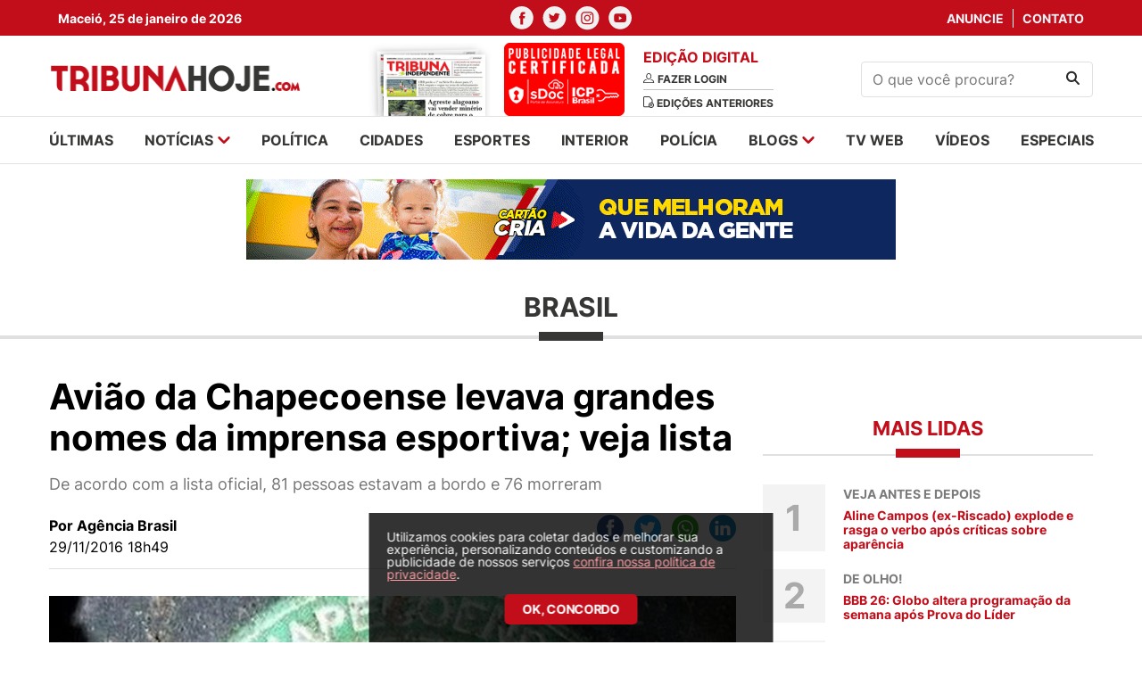

--- FILE ---
content_type: text/html; charset=UTF-8
request_url: https://tribunahoje.com/noticias/brasil/2016/11/29/23610-aviao-da-chapecoense-levava-grandes-nomes-da-imprensa-esportiva-veja-lista
body_size: 10729
content:
<html>
<head>
    <meta charset="utf-8">
    <meta http-equiv="x-ua-compatible" content="ie=edge">
    <meta http-equiv="Content-Type" content="text/html;charset=UTF-8">
    <meta name="viewport" content="width=device-width, initial-scale=1, shrink-to-fit=no">

    <meta name="twitter:widgets:csp" content="on">
    <meta name="twitter:card" content="summary_large_image">
    <meta name="twitter:site" content="@TribunaHojePR">

        <title>Avião da Chapecoense levava grandes nomes da imprensa esportiva; veja lista - TribunaHoje.com</title>
    
        <meta name="description" content="De acordo com a lista oficial, 81 pessoas estavam a bordo e 76 morreram">
            <meta name="keywords" content="notícias, news, alagoas, arapiraca, maceió, palmeira dos Índios, santana do ipanema, sertão, policia, cinema, redação, jornalismo, esportes, futebol, campeonato alagoano, csa, crb, asa, justiça, saúde, zona da mata" />
            <meta name="title" content="Avião da Chapecoense levava grandes nomes da imprensa esportiva; veja lista - Tribunahoje.com">
    
        <meta property="og:title" content="Avião da Chapecoense levava grandes nomes da imprensa esportiva; veja lista">
    <meta name="twitter:title" content="Avião da Chapecoense levava grandes nomes da imprensa esportiva; veja lista">
        <meta name="robots" content="index, follow">
    <meta name="author" content="2i9 NEGÓCIOS DIGITAIS - http://www.2i9.com.br" />

        <meta property="og:description" content="De acordo com a lista oficial, 81 pessoas estavam a bordo e 76 morreram" />
    <meta name="twitter:description" content="De acordo com a lista oficial, 81 pessoas estavam a bordo e 76 morreram" />
    
            <meta property="og:url" content="https://tribunahoje.com/noticias/brasil/2016/11/29/23610-aviao-da-chapecoense-levava-grandes-nomes-da-imprensa-esportiva-veja-lista" />

    
        <meta property="og:image" content="https://img.tribunahoje.com/9MdJ2NmvXMwS4YpPxXAU4S2XJlQ=/300x300/smart/s3.tribunahoje.com/uploads/imagens/aviao-da-chapecoense-levava-grandes-nomes-da-imprensa-esportiva-veja-lista.jpg">
    <meta name="twitter:image" content="https://img.tribunahoje.com/9MdJ2NmvXMwS4YpPxXAU4S2XJlQ=/300x300/smart/s3.tribunahoje.com/uploads/imagens/aviao-da-chapecoense-levava-grandes-nomes-da-imprensa-esportiva-veja-lista.jpg">
        <meta property="og:image:width" content="300">
    <meta property="og:image:height" content="300">
    <meta property="og:locale" content="pt_BR" />
    <meta property="og:type" content="website" />
    <meta property="og:site_name" content="Tribuna Hoje">


    <link rel="apple-touch-icon" sizes="57x57" href="/images/apple-icon-57x57.png">
    <link rel="apple-touch-icon" sizes="60x60" href="/images/apple-icon-60x60.png">
    <link rel="apple-touch-icon" sizes="72x72" href="/images/apple-icon-72x72.png">
    <link rel="apple-touch-icon" sizes="76x76" href="/images/apple-icon-76x76.png">
    <link rel="apple-touch-icon" sizes="114x114" href="/images/apple-icon-114x114.png">
    <link rel="apple-touch-icon" sizes="120x120" href="/images/apple-icon-120x120.png">
    <link rel="apple-touch-icon" sizes="144x144" href="/images/apple-icon-144x144.png">
    <link rel="apple-touch-icon" sizes="152x152" href="/images/apple-icon-152x152.png">
    <link rel="apple-touch-icon" sizes="180x180" href="/images/apple-icon-180x180.png">
    <link rel="icon" type="image/png" sizes="192x192"  href="/images/android-icon-192x192.png">
    <link rel="icon" type="image/png" sizes="32x32" href="/images/favicon-32x32.png">
    <link rel="icon" type="image/png" sizes="96x96" href="/images/favicon-96x96.png">
    <link rel="icon" type="image/png" sizes="16x16" href="/images/favicon-16x16.png">
    <link rel="manifest" href="/images/manifest.json">
    <meta name="msapplication-TileColor" content="#ffffff">
    <meta name="msapplication-TileImage" content="/images/ms-icon-144x144.png">
    <meta name="theme-color" content="#ffffff">

    
    
    <script type="text/javascript" >
        window.ga=window.ga||function(){(ga.q=ga.q||[]).push(arguments)};ga.l=+new Date;
        ga('create', 'UA-19103997-32', { 'cookieDomain': 'tribunahoje.com' } );
        // Plugins

        ga('send', 'pageview');
    </script>
	<script async src="https://www.google-analytics.com/analytics.js"></script>

    <link href="/assets/css/style.css?v=0.0.12" rel="stylesheet" type="text/css" />
    <script src="https://code.jquery.com/jquery-3.6.0.slim.min.js"
            integrity="sha256-u7e5khyithlIdTpu22PHhENmPcRdFiHRjhAuHcs05RI=" crossorigin="anonymous"></script>
    <link href="//s3.tribunahoje.com/assets/js/libs/dflip/css/dflip.css" rel="stylesheet" type="text/css">
    <link href="//s3.tribunahoje.com/assets/js/libs/dflip/css/themify-icons.css" rel="stylesheet" type="text/css">
    <script src="//s3.tribunahoje.com/assets/js/app.js?v=0.0.1"></script>
    <script src="//s3.tribunahoje.com/assets/js/libs/jquery.mask.min.js"></script>
    <script type="text/javascript">
        const popupCenter = (url, title, w, h) => {
            // Fixes dual-screen position                             Most browsers      Firefox
            const dualScreenLeft = window.screenLeft !== undefined ? window.screenLeft : window.screenX;
            const dualScreenTop = window.screenTop !== undefined ? window.screenTop : window.screenY;

            const width = window.innerWidth ? window.innerWidth : document.documentElement.clientWidth ? document.documentElement.clientWidth : screen.width;
            const height = window.innerHeight ? window.innerHeight : document.documentElement.clientHeight ? document.documentElement.clientHeight : screen.height;

            const systemZoom = width / window.screen.availWidth;
            const left = (width - w) / 2 / systemZoom + dualScreenLeft
            const top = (height - h) / 2 / systemZoom + dualScreenTop
            const newWindow = window.open(url, title,
                `
                                            scrollbars=yes,
                                            width=${w / systemZoom},
                                            height=${h / systemZoom},
                                            top=${top},
                                            left=${left}
                                            `
            )

            if (window.focus) newWindow.focus();
        }
    </script>
    

    <!-- Taboola -->
    <script type="text/javascript">
        window._taboola = window._taboola || [];
        _taboola.push({article:'auto'});
        !function (e, f, u, i) {
            if (!document.getElementById(i)){
            e.async = 1;
            e.src = u;
            e.id = i;
            f.parentNode.insertBefore(e, f);
            }
        }(document.createElement('script'),
        document.getElementsByTagName('script')[0],
        '//cdn.taboola.com/libtrc/tribunahoje-publisher/loader.js',
        'tb_loader_script');
        if(window.performance && typeof window.performance.mark == 'function')
            {window.performance.mark('tbl_ic');}
    </script>
</head>
<body>
<div id="fb-root"></div>
<script>(
    function(d, s, id) {
        var js, fjs = d.getElementsByTagName(s)[0];
        if (d.getElementById(id)) return;
        js = d.createElement(s); js.id = id;
        js.src = "//connect.facebook.net/pt_BR/sdk.js#xfbml=1&version=v2.9&appId=944800728907632";
        fjs.parentNode.insertBefore(js, fjs);
    }(document, 'script', 'facebook-jssdk'));
</script>
<header class="header">
    <div class="social-nav">
        <div class="container">
            <div class="row">
                <div class="col-4 --menu-mobile">
                    <div class="temperature">
                        <span>Maceió, 25 de janeiro de 2026</span>
                    </div>
                </div>
                <div class="col-12 col-md-4">
                    <ul class="nav-social">
                        <li>
                            <a href="https://www.facebook.com/Tribuna-Hoje-101512302446733/" target="_blank"><img
                                    src="//s3.tribunahoje.com/assets/images/facebook.svg" alt="Facebook"></a>
                        </li>
                        <li>
                            <a href="https://twitter.com/tribuna_hoje" target="_blank"><img
                                    src="//s3.tribunahoje.com/assets/images/twitter.svg" alt="twitter"></a>
                        </li>
                        <li>
                            <a href="https://www.instagram.com/tribunahoje_/" target="_blank"><img
                                    src="//s3.tribunahoje.com/assets/images/instagram.svg" alt="instagram"></a>
                        </li>
                        <li>
                            <a href="https://www.youtube.com/user/Portaltribuna" target="_blank"><img
                                    src="//s3.tribunahoje.com/assets/images/youtube.svg" alt="youtube"></a>
                        </li>
                    </ul>
                </div>
                <div class="col-4 --menu-mobile">
                    <ul class="nav-links">
                        <li>
                            <a href="https://tribunahoje.com/fale-conosco?assunto=Anuncie">Anuncie</a>
                        </li>
                        <li>
                            <a href="https://tribunahoje.com/fale-conosco?assunto=Contato">Contato</a>
                        </li>
                    </ul>
                </div>
            </div>
        </div>
    </div>
    <div class="container info-header">
        <div class="row align-items-center">

            <div class="col-6 col-sm-6 col-md-3 --menu-mobile">
                <a class="header-logo" href="https://tribunahoje.com">
                    <img src="//s3.tribunahoje.com/assets/images/tribuna-hoje-logo.png" alt="Tribuna hoje">
                </a>
            </div>

            <div class="col-12 col-sm-12 col-md-6">
                <div class="newspaper-edition">
                    <div class="newspaper">
                        <a href="https://tribunahoje.com/tribuna-independente"><img
                                src="//s3.tribunahoje.com/assets/images/jornal1.png"
                                alt=""></a>
                        <a href="https://tribunahoje.com/tribuna-independente"><img
                                src="/images/tag_certificado.png"
                                alt=""></a>
                    </div>
                    <div class="edition">
                        <h1>Edição digital</h1>
                                                    <a href="https://tribunahoje.com/tribuna-independente">
                                <img src="//s3.tribunahoje.com/assets/images/user.svg" alt="">
                                <span>Fazer login</span>
                            </a>
                                                <a href="https://tribunahoje.com/tribuna-independente">
                            <img src="//s3.tribunahoje.com/assets/images/edition.svg" alt="">
                            <span>Edições anteriores</span>
                        </a>
                    </div>
                </div>
            </div>

            <div class="col-12 col-sm-12 hide-desktop">
                <div class="menu-mobile">
                    <a href="javascript:;" class="menu-button"><img
                            src="//s3.tribunahoje.com/assets/images/menu.png" alt=""></a>
                    <a href="https://tribunahoje.com" class="logo-menu-mobile"><img
                            src="//s3.tribunahoje.com/assets/images/tribuna-hoje-logo.png" alt=""></a>
                    <button class="search-button"><img src="//s3.tribunahoje.com/assets/images/search.svg"
                                                        alt="Procurar"></button>
                    <form action="https://tribunahoje.com/forms/pesquisar" class="search-form-header">
                        <input type="hidden" name="_token" value="SmJXj1WDgJjt6DvnWJe6z3vYsAlYWxEXYAA7vJd4">                        <input type="text" placeholder="O que você procura?" name="q">
                    </form>
                </div>
            </div>

            <div class="col-6 col-sm-6 col-md-3 --menu-mobile">
                <form class="search-form" action="https://tribunahoje.com/forms/pesquisar">
                    <input type="hidden" name="_token" value="SmJXj1WDgJjt6DvnWJe6z3vYsAlYWxEXYAA7vJd4">                    <input type="text" name="q" placeholder="O que você procura?">
                    <button type="submit"><img src="//s3.tribunahoje.com/assets/images/search.svg" alt="Procurar">
                    </button>
                </form>
            </div>

            <div class="col-6 col-sm-6 col-md-6 hide-desktop --menu-mobile">
                <button class="hamburger --open hamburger--squeeze" type="button">
              <span class="hamburger-box">
                <span class="hamburger-inner"></span>
              </span>
                </button>
            </div>

        </div>
    </div>
    <!-- Google tag (gtag.js) -->
    <script async src="https://www.googletagmanager.com/gtag/js?id=G-742Q80NWF3"></script>
    <script>
        window.dataLayer = window.dataLayer || [];
        function gtag(){dataLayer.push(arguments);}
        gtag('js', new Date());

        gtag('config', 'G-742Q80NWF3');
    </script>
</header>

<nav class="menu --menu-mobile">
    <div class="container">
        <div class="row">
            <div class="col-12 col-sm-12">
                <ul class="menu-list">
                    <li><a href="https://tribunahoje.com/ultimas">últimas</a></li>
                    <li class="has-submenu">
                        <a href="javascript:;">notícias
                            <img src="//s3.tribunahoje.com/assets/images/arrow-down.svg" alt=""></a>
                        <ul class="submenu">
                                                            <li>
                                    <a href="https://tribunahoje.com/noticias/brasil">Brasil</a>
                                </li>
                                                            <li>
                                    <a href="https://tribunahoje.com/noticias/ciencia-e-tecnologia">Ciência e Tecnologia</a>
                                </li>
                                                            <li>
                                    <a href="https://tribunahoje.com/noticias/cooperativas">Cooperativas</a>
                                </li>
                                                            <li>
                                    <a href="https://tribunahoje.com/noticias/economia">Economia</a>
                                </li>
                                                            <li>
                                    <a href="https://tribunahoje.com/noticias/educacao">Educação</a>
                                </li>
                                                            <li>
                                    <a href="https://tribunahoje.com/noticias/entretenimento">Entretenimento</a>
                                </li>
                                                            <li>
                                    <a href="https://tribunahoje.com/noticias/interior">Interior</a>
                                </li>
                                                            <li>
                                    <a href="https://tribunahoje.com/noticias/mundo">Mundo</a>
                                </li>
                                                            <li>
                                    <a href="https://tribunahoje.com/noticias/roteiro-cultural">Roteiro cultural</a>
                                </li>
                                                            <li>
                                    <a href="https://tribunahoje.com/noticias/saude">Saúde</a>
                                </li>
                                                            <li>
                                    <a href="https://tribunahoje.com/noticias/turismo">Turismo</a>
                                </li>
                                                    </ul>
                    </li>
                    <li><a href="/noticias/politica">política</a></li>
                    <li><a href="/noticias/cidades">cidades</a></li>
                    <li><a href="/noticias/esportes">esportes</a></li>
                    <li><a href="/noticias/interior">interior</a></li>
                    <li><a href="/noticias/policia">polícia</a></li>
                    <li class="has-submenu">
                        <a href="https://tribunahoje.com/blogs">blogs <img
                                src="//s3.tribunahoje.com/assets/images/arrow-down.svg"
                                alt=""></a>
                        <ul class="submenu">
                                                            <li><a href="https://tribunahoje.com/blogs/zenita-almeida">Zenita Almeida</a></li>
                                                            <li><a href="https://tribunahoje.com/blogs/t-claudio-bulgarelli">T+ Claudio Bulgarelli</a></li>
                                                            <li><a href="https://tribunahoje.com/blogs/sergio-toledo">Sérgio Toledo</a></li>
                                                            <li><a href="https://tribunahoje.com/blogs/roberto-baia">Roberto Baia</a></li>
                                                            <li><a href="https://tribunahoje.com/blogs/petrucia-camelo">Petrucia Camelo</a></li>
                                                            <li><a href="https://tribunahoje.com/blogs/o-direito-no-cotidiano">O Direito no Cotidiano</a></li>
                                                            <li><a href="https://tribunahoje.com/blogs/enio-lins">Enio Lins</a></li>
                                                            <li><a href="https://tribunahoje.com/blogs/eduardo-cardeal">Eduardo Cardeal</a></li>
                                                            <li><a href="https://tribunahoje.com/blogs/edmilson-teixeira">Edmilson Teixeira</a></li>
                                                            <li><a href="https://tribunahoje.com/blogs/coluna-esplanada">Coluna Esplanada</a></li>
                                                            <li><a href="https://tribunahoje.com/blogs/bartpapo-com-geraldo-camara">Bartpapo com Geraldo Câmara</a></li>
                                                            <li><a href="https://tribunahoje.com/blogs/alisson-barreto">Alisson Barreto</a></li>
                                                    </ul>
                    </li>
                    <li><a href="https://tribunahoje.com/tvweb">tv web</a></li>
                    <li><a href="https://tribunahoje.com/videos">vídeos</a></li>
                    <li><a href="/especiais">especiais</a></li>
                </ul>
            </div>
        </div>
    </div>
</nav>

<div class="global">


<img width="1" height="1" src="https://tribunahoje.com/track/NoticiaTexto-23610" />

<main class="main-content">


    <div class="ads --home-top">
        <div class="container">
            <div class="row">

                <style>

                    .banner-top-mobile {
                        display: none !important;
                    }

                    @media  screen and (max-width: 600px) {
                        .banner-top-mobile {
                            display: block !important;
                        }
                    }
                </style>
                <div class="col-12 col-sm-12 banner-top-mobile mb-3">
                    <script async src="https://pagead2.googlesyndication.com/pagead/js/adsbygoogle.js?client=ca-pub-2961785384592097"
                        crossorigin="anonymous"></script>
                    <ins class="adsbygoogle"
                        style="display:block"
                        data-ad-format="fluid"
                        data-ad-layout-key="-h9-a-m-9e+o0"
                        data-ad-client="ca-pub-2961785384592097"
                        data-ad-slot="6533504165"></ins>
                    <script>
                        (adsbygoogle = window.adsbygoogle || []).push({});
                    </script>
                </div>

                <div class="col-12 col-sm-12">

                    <div class="banner-big">
    <script type="text/javascript">$.get("/contador/1106", {}, function(a) {});</script><a target="_blank" href="/publicidade/1106" ><img src="//s3.tribunahoje.com/uploads/publicidade/1106/ebanner-ale-parceria-728x90px.gif" alt=""  /></a>
</div>

                </div>
            </div>
        </div>
    </div>

    <section class="news-intern-list">
        <div class="container">
            <div class="row">

                <div class="col-12 col-sm-12">
                    <h1 class="news-card__title">Brasil</h1>
                </div>

                <div class="col-12 col-sm-12">

                    <div class="left-side">
                        <header class="news-header">
                            <h1 class="news-header__title">Avião da Chapecoense levava grandes nomes da imprensa esportiva; veja lista</h1>
                            <p class="news-header__excerpt">De acordo com a lista oficial, 81 pessoas estavam a bordo e 76 morreram</p>

                            <div class="info">
                                <div class="info__content">
                                                                            <span class="info__author">Por Agência Brasil</span>
                                                                        <span class="info__time">29/11/2016 18h49</span>
                                </div>

                                <div class="header__social --share">
                                    <div class="ssk-group ssk-sm" data-url="https://tribunahoje.com/noticias/brasil/2016/11/29/23610-aviao-da-chapecoense-levava-grandes-nomes-da-imprensa-esportiva-veja-lista"
                                         data-text="Avião da Chapecoense levava grandes nomes da imprensa esportiva; veja lista" data-twitter-via="user">
                                        <a href="javascript:;"
                                           onclick="popupCenter('https://www.facebook.com/share.php?u=https://tribunahoje.com/noticias/brasil/2016/11/29/23610-aviao-da-chapecoense-levava-grandes-nomes-da-imprensa-esportiva-veja-lista', 'Publicar no facebook', 600, 350);"
                                           class="ssk ssk-facebook ssk-round"></a>
                                        <a href="javascript:;"
                                           onclick="popupCenter('https://twitter.com/intent/tweet?url=https://tribunahoje.com/noticias/brasil/2016/11/29/23610-aviao-da-chapecoense-levava-grandes-nomes-da-imprensa-esportiva-veja-lista&text=Tribuna Hoje - Avião da Chapecoense levava grandes nomes da imprensa esportiva; veja lista', 'Twitter', 600, 350);"
                                           class="ssk ssk-twitter ssk-round"></a>
                                        <a href="whatsapp://send?text=https://tribunahoje.com/noticias/brasil/2016/11/29/23610-aviao-da-chapecoense-levava-grandes-nomes-da-imprensa-esportiva-veja-lista"
                                           class="ssk ssk-whatsapp ssk-round"></a>
                                        <a href="javascript:;"
                                           onclick="popupCenter('https://www.linkedin.com/shareArticle?mini=true&url=https://tribunahoje.com/noticias/brasil/2016/11/29/23610-aviao-da-chapecoense-levava-grandes-nomes-da-imprensa-esportiva-veja-lista&title=Tribuna Hoje - Avião da Chapecoense levava grandes nomes da imprensa esportiva; veja lista', 'LinkedIn', 600, 350);"
                                           class="ssk ssk-linkedin ssk-round"></a>
                                    </div>
                                </div>
                            </div>

                                                                                            <figure>
                                    <picture>
                                        <source media="(max-width: 575px)"
                                                srcset="//img.tribunahoje.com/mNkwY8dHOj3KDyxh2caUCHuXMwQ=/525x325/smart/s3.tribunahoje.com/uploads/imagens/aviao-da-chapecoense-levava-grandes-nomes-da-imprensa-esportiva-veja-lista.jpg">
                                        <source media="(min-width: 576px) and (max-width: 767px)"
                                                srcset="//img.tribunahoje.com/ocUO0lhgOyy_H6SuVBEtwL1oXq0=/490x303/smart/s3.tribunahoje.com/uploads/imagens/aviao-da-chapecoense-levava-grandes-nomes-da-imprensa-esportiva-veja-lista.jpg">
                                        <source media="(min-width: 768px) and (max-width: 991px)"
                                                srcset="//img.tribunahoje.com/D_p-Hgc97bA9Kl2Qeq8IyPJ1qWI=/690x427/smart/s3.tribunahoje.com/uploads/imagens/aviao-da-chapecoense-levava-grandes-nomes-da-imprensa-esportiva-veja-lista.jpg">
                                        <source media="(min-width: 992px) and (max-width: 1023px)"
                                                srcset="//img.tribunahoje.com/MPZddgtXrZ4S23I40vVMZyE_wTE=/930x576/smart/s3.tribunahoje.com/uploads/imagens/aviao-da-chapecoense-levava-grandes-nomes-da-imprensa-esportiva-veja-lista.jpg">
                                        <source media="(min-width: 1024px) and (max-width: 1199px)"
                                                srcset="//img.tribunahoje.com/TRWPCxn3gT0EvDzZNBfaS9Rd0ms=/600x362/smart/s3.tribunahoje.com/uploads/imagens/aviao-da-chapecoense-levava-grandes-nomes-da-imprensa-esportiva-veja-lista.jpg">
                                        <img src="//img.tribunahoje.com/nfWwWFNGI0j2sm04my-25DmvJS0=/840x520/smart/s3.tribunahoje.com/uploads/imagens/aviao-da-chapecoense-levava-grandes-nomes-da-imprensa-esportiva-veja-lista.jpg"
                                             alt="Avião da Chapecoense levava grandes nomes da imprensa esportiva; veja lista">
                                    </picture>
                                                                            <figcaption>Reprodução - Foto: Assessoria</figcaption>
                                                                    </figure>
                                                    </header>



                        <section class="news-content --content block-internal">
                            <p>O avi&atilde;o que levava a equipe da Chapecoense para disputar uma partida em Medell&iacute;n, na Col&ocirc;mbia, tamb&eacute;m transportava 21 profissionais de imprensa que fariam a transmiss&atilde;o e cobertura do evento. Os jornalistas eram da  TV Globo, da Fox Sports, da RBS, do site Globoesporte.com e de r&aacute;dios de  Santa Catarina. De acordo com comunicado da Aeron&aacute;utica Civil da  Col&ocirc;mbia (Aerocivil), entre esses profissionais, apenas o jornalista  Rafael Hensel, R&aacute;dio Oeste Capital, de Chapec&oacute;, foi resgatado com vida e  encaminhado ao hospital de La Ceja.</p>
<p>De acordo com a lista  oficial, 81 pessoas estavam a bordo e 76 morreram, segundo as  autoridades colombianas. A Chapecoense disputaria em Medell&iacute;n a primeira  final da Copa Sul-Americana, contra o Atl&eacute;tico Nacional, amanh&atilde; (30) &agrave;  noite. O segundo jogo seria em Curitiba.</p>
<p>No voo, estavam importantes nomes da cobertura esportiva brasileira.  Entre as v&iacute;timas, est&aacute; o rep&oacute;rter da TV Globo Guilherme Marques, que  tamb&eacute;m trabalhou na TV Brasil e foi estagi&aacute;rio do  Globoesporte.com. Guilherme cobria principalmente os clubes do Rio. Na  Rio 2016, foi destacado para cobrir as partidas do v&ocirc;lei de praia.</p>
<p>Tamb&eacute;m  estava no voo o narrador da Fox Sports e gerente da r&aacute;dio CBN Grandes  Lagos Deva Pascovicci. O locutor passou por ve&iacute;culos como a TV Manchete  de S&atilde;o Paulo, onde narrava jogos de basquetebol e futebol e pelo canal  SporTV, onde atuou at&eacute; o final do ano de 2004. Em 2005 foi contratado  pela Rede CBN, onde foi narrador at&eacute; 2015.</p>
<p>O comentarista da Fox  Sports Paulo Julio Clement, jornalista h&aacute; 25 anos, j&aacute; passou pelo  Sistema Globo de R&aacute;dio, como diretor de esportes, e pelos principais  jornais do Rio de Janeiro, como O Globo, como rep&oacute;rter, e Jornal do Brasil, onde foi editor de Esportes. Tamb&eacute;m trabalhou no Marca Brasil, como editor.</p>
<p>Tamb&eacute;m  da Fox Sports, o comentarista Mario Sergio Pontes de Paiva, ex-jogador e  ex-treinador, defendeu a sele&ccedil;&atilde;o brasileira e atuou no Flamengo,  Vit&oacute;ria, Fluminense, Botafogo, Internacional, S&atilde;o Paulo, Palmeiras,  Gr&ecirc;mio, Ponte Preta, entre outros. Como jogador, ganhou o apelido de  Vesgo pelo fato de olhar para um lado e dar o passe pelo outro, um  jogador reconhecido por grande habilidade e criatividade.</p>
<p>Outro passageiro do voo, o rep&oacute;rter Victorino Chermont da Fox Sports passou tamb&eacute;m pela R&aacute;dio Globo e SporTV at&eacute; 2012.</p>
<p>Manifesta&ccedil;&otilde;es&nbsp;</p>
<p>A  Associa&ccedil;&atilde;o Brasileira de Emissoras de R&aacute;dio e Televis&atilde;o (Abert), a  Associa&ccedil;&atilde;o Nacional de Editores de Revistas (Aner) e a Associa&ccedil;&atilde;o  Nacional de Jornais (ANJ) divulgaram nota de pesar pela trag&eacute;dia.</p>
<p>A  Federa&ccedil;&atilde;o Nacional das Empresas de R&aacute;dio e Televis&atilde;o (Fenaert) tamb&eacute;m  divulgou nota de pesar manifestando solidariedade &agrave;s fam&iacute;lias e amigos  das v&iacute;timas e lamentando a enorme perda para o futebol e a imprensa  nacional.</p>
<p>Em comunicado, a FOX Sports Latin America expressa &ldquo;o  mais profundo pesar&rdquo; pelo acidente a&eacute;reo ocorrido hoje. &ldquo;Em meio a uma  profunda tristeza e consterna&ccedil;&atilde;o pelo ocorrido, estamos atentos a todas  as informa&ccedil;&otilde;es que surgem minuto a minuto, o [canal] FOX Sports se  solidariza e acompanha as fam&iacute;lias dos nossos profissionais e colegas do  FOX Sports Brasil, dos jogadores do clube Chapecoense e daqueles que  perderam suas vidas nesta trag&eacute;dia para a comunidade do futebol  latino-americano&rdquo;, diz o canal. A TV Globo tamb&eacute;m manifestou  solidariedade aos parentes das v&iacute;timas do acidente a&eacute;reo.</p>
<p>A  Federa&ccedil;&atilde;o Nacional dos Jornalistas (Fenaj), o Sindicato dos Jornalistas  Profissionais no Munic&iacute;pio do Rio de Janeiro, o Sindicato dos  Jornalistas Profissionais no Estado de S&atilde;o Paulo, o Sindicato dos  Jornalistas Profissionais no Estado do Rio Grande do Sul e o Sindicato  dos Jornalistas Profissionais no Estado de Santa Catarina tamb&eacute;m  informaram lamentar profundamente o acidente a&eacute;reo e a morte de mais de  70 pessoas, entre elas os 21 jornalistas.&nbsp;</p>
<p>Veja a lista dos profissionais de imprensa que estavam no voo:</p>
<p>Victorino Chermont (Fox Sports) Rodrigo Gon&ccedil;alves (Fox Sports) Devair Paschoalon (Fox Sports) Lilacio J&uacute;nior (Fox Sports) Paulo Clement Mario Sergio Paiva Guilherme Marques (TV Globo) Ari J&uacute;nior (TV Globo) Guilherme Laars (TV Globo) Giovane Klein (RBS) Bruno Silva (RBS) Djalma Neto (RBS) Andr&eacute; Podiacki (RBS) Laion Espindula (Globoesporte.com) Rafael Henzel Renan Agnolin Fernando Schardong Edson Ebeliny Gelson Galiotto Douglas Dorneles Jacir Biavatti</p>


                            
                            
                            
                            
                            
                            <div style="margin: 40px 0; border-bottom: 1px solid #E0E0E0;" ></div>
                            <!-- Taboola -->
                            <div id="taboola-below-article-thumbnails"></div>
                            <script type="text/javascript">
                                window._taboola = window._taboola || [];
                                _taboola.push({
                                    mode: 'alternating-thumbnails-a',
                                    container: 'taboola-below-article-thumbnails',
                                    placement: 'Below Article Thumbnails',
                                    target_type: 'mix'
                                });
                            </script>
                            <div class="clever-core-ads"></div>
                        </section>
                    </div>

                    <div class="right-side --blogs">

    <div class="right-side-box right-side__banner">
	<!-- <img class="news-block__img" src="//s3.tribunahoje.com/assets/images/banner-300.png" alt="News title"> -->
</div>


    <div class="right-side-box section-column --side">
    <h1 class="section__title">Mais lidas</h1>

    <ul class="section__list --no-border">
                <li>
            <a href="https://tribunahoje.com/noticias/entretenimento/2026/01/22/176347-aline-campos-ex-riscado-explode-e-rasga-o-verbo-apos-criticas-sobre-aparencia" class="news-block --counter">
                <div class="counter">1</div>
                <div class="news-block__content">
                    <span>Veja antes e depois</span>
                    <h1 class="news-block__title">Aline Campos (ex-Riscado) explode e rasga o verbo após críticas sobre aparência</h1>
                </div>
            </a>
        </li>
                <li>
            <a href="https://tribunahoje.com/noticias/entretenimento/2026/01/22/176344-bbb-26-globo-altera-programacao-da-semana-apos-prova-do-lider" class="news-block --counter">
                <div class="counter">2</div>
                <div class="news-block__content">
                    <span>De olho!</span>
                    <h1 class="news-block__title">BBB 26: Globo altera programação da semana após Prova do Líder</h1>
                </div>
            </a>
        </li>
                <li>
            <a href="https://tribunahoje.com/noticias/economia/2026/01/21/176220-liquidacao-do-will-bank-o-que-acontece-com-quem-tem-conta-e-cdb" class="news-block --counter">
                <div class="counter">3</div>
                <div class="news-block__content">
                    <span>Sem funcionamento</span>
                    <h1 class="news-block__title">Liquidação do Will Bank: o que acontece com quem tem conta e CDB?</h1>
                </div>
            </a>
        </li>
                <li>
            <a href="https://tribunahoje.com/noticias/politica/2026/01/20/176093-extracao-de-areia-pode-provocar-tragedia" class="news-block --counter">
                <div class="counter">4</div>
                <div class="news-block__content">
                    <span>Para tamponar minas</span>
                    <h1 class="news-block__title">Extração de areia pode provocar tragédia</h1>
                </div>
            </a>
        </li>
                <li>
            <a href="https://tribunahoje.com/noticias/politica/2026/01/20/176092-lula-vai-entregar-residencias-em-maceio" class="news-block --counter">
                <div class="counter">5</div>
                <div class="news-block__content">
                    <span>Agenda</span>
                    <h1 class="news-block__title">Lula vai entregar residências em Maceió</h1>
                </div>
            </a>
        </li>
            </ul>
</div>

    <div class="right-side-box right-side__banner">
    <!-- <img class="news-block__img" src="//s3.tribunahoje.com/assets/images/banner-300.png" alt="News title"> -->
</div>

</div>


                </div>
            </div>
        </div>
    </section>
    <br><br><br>
    <div class="ads --middle">
        <div class="container">
            <div class="row">
                <div class="col-12 col-sm-12">

                    <div class="banner-big">
	<!-- <img src="//s3.tribunahoje.com/assets/images/banner-970.png" alt=""> -->
</div>

                </div>
            </div>
        </div>
    </div>


</main>

<footer class="footer">
    <div class="container">
        <div class="row">

            <div class="col-12 col-sm-12">
                <div class="logo-footer">
                    <a href="javascript:;"><img src="//s3.tribunahoje.com/assets/images/tribuna-footer-logo.png"
                                                alt="logo-footer"></a>
                </div>
            </div>

            <nav class="col-12 col-sm-12">
                <div class="footer-menu">
                    <ul class="menu-list">
                        <li><a href="https://tribunahoje.com/ultimas">últimas</a></li>
                        <li class="has-submenu">
                            <a href="javascript:;">notícias
                                <img src="//s3.tribunahoje.com/assets/images/arrow-down.svg" alt=""></a>
                            <ul>
                                                                    <li>
                                        <a href="https://tribunahoje.com/noticias/brasil">Brasil</a>
                                    </li>
                                                                    <li>
                                        <a href="https://tribunahoje.com/noticias/ciencia-e-tecnologia">Ciência e Tecnologia</a>
                                    </li>
                                                                    <li>
                                        <a href="https://tribunahoje.com/noticias/cooperativas">Cooperativas</a>
                                    </li>
                                                                    <li>
                                        <a href="https://tribunahoje.com/noticias/economia">Economia</a>
                                    </li>
                                                                    <li>
                                        <a href="https://tribunahoje.com/noticias/educacao">Educação</a>
                                    </li>
                                                                    <li>
                                        <a href="https://tribunahoje.com/noticias/entretenimento">Entretenimento</a>
                                    </li>
                                                                    <li>
                                        <a href="https://tribunahoje.com/noticias/interior">Interior</a>
                                    </li>
                                                                    <li>
                                        <a href="https://tribunahoje.com/noticias/mundo">Mundo</a>
                                    </li>
                                                                    <li>
                                        <a href="https://tribunahoje.com/noticias/roteiro-cultural">Roteiro cultural</a>
                                    </li>
                                                                    <li>
                                        <a href="https://tribunahoje.com/noticias/saude">Saúde</a>
                                    </li>
                                                                    <li>
                                        <a href="https://tribunahoje.com/noticias/turismo">Turismo</a>
                                    </li>
                                                            </ul>
                        </li>
                        <li><a href="/noticias/politica">política</a></li>
                        <li><a href="/noticias/cidades">cidades</a></li>
                        <li><a href="/noticias/esportes">esportes</a></li>
                        <li><a href="/noticias/interior">interior</a></li>
                        <li><a href="/noticias/policia">polícia</a></li>
                        <li class="has-submenu">
                            <a href="https://tribunahoje.com/blogs">blogs <img
                                    src="//s3.tribunahoje.com/assets/images/arrow-down.svg"
                                    alt=""></a>
                            <ul>
                                                                    <li><a href="https://tribunahoje.com/blogs/zenita-almeida">Zenita Almeida</a></li>
                                                                    <li><a href="https://tribunahoje.com/blogs/t-claudio-bulgarelli">T+ Claudio Bulgarelli</a></li>
                                                                    <li><a href="https://tribunahoje.com/blogs/sergio-toledo">Sérgio Toledo</a></li>
                                                                    <li><a href="https://tribunahoje.com/blogs/roberto-baia">Roberto Baia</a></li>
                                                                    <li><a href="https://tribunahoje.com/blogs/petrucia-camelo">Petrucia Camelo</a></li>
                                                                    <li><a href="https://tribunahoje.com/blogs/o-direito-no-cotidiano">O Direito no Cotidiano</a></li>
                                                                    <li><a href="https://tribunahoje.com/blogs/enio-lins">Enio Lins</a></li>
                                                                    <li><a href="https://tribunahoje.com/blogs/eduardo-cardeal">Eduardo Cardeal</a></li>
                                                                    <li><a href="https://tribunahoje.com/blogs/edmilson-teixeira">Edmilson Teixeira</a></li>
                                                                    <li><a href="https://tribunahoje.com/blogs/coluna-esplanada">Coluna Esplanada</a></li>
                                                                    <li><a href="https://tribunahoje.com/blogs/bartpapo-com-geraldo-camara">Bartpapo com Geraldo Câmara</a></li>
                                                                    <li><a href="https://tribunahoje.com/blogs/alisson-barreto">Alisson Barreto</a></li>
                                                            </ul>
                        </li>
                        <li><a href="https://tribunahoje.com/tvweb">tv web</a></li>
                        <li><a href="https://tribunahoje.com/videos">vídeos</a></li>
                    </ul>
                </div>
            </nav>

            <div class="col-12 col-sm-12">
                <div class="footer-address">
                    <h1><a href="https://tribunahoje.com/expediente">EXPEDIENTE</a> <span style="color: #EB1422;">|</span> <a href="https://tribunahoje.com/politica-de-privacidade">POLÍTICA DE PRIVACIDADE</a></h1>
                    <h1>Empresarial Humberto Lobo</h1>
                    <p>Avenida Menino Marcelo, 9350 - Loja 28 - Térreo - Serraria - Maceió - AL - CEP: 57.046-000</p>

                    <h1>Comercial (82) 3316-5855</h1>
                    <p><a href="/cdn-cgi/l/email-protection" class="__cf_email__" data-cfemail="74171b191106171d15185a00061d16011a151d1a101104111a10111a0011341319151d185a171b19">[email&#160;protected]</a></p>

                    <h1>Redação</h1>
                    <p><a href="/cdn-cgi/l/email-protection" class="__cf_email__" data-cfemail="fa889f9e9b999b95ba8e8893988f949b9295909fd4999597">[email&#160;protected]</a></p>

                    <h1>Flávio Peixoto</h1>
                    <p>Coordenador Geral</p>

                    <ul class="footer-social">
                        <li>
                            <a href="https://www.facebook.com/Tribuna-Hoje-101512302446733/" target="_blank"><img
                                    src="//s3.tribunahoje.com/assets/images/facebook.svg" alt="Facebook"></a>
                        </li>
                        <li>
                            <a href="https://twitter.com/tribuna_hoje" target="_blank"><img
                                    src="//s3.tribunahoje.com/assets/images/twitter.svg" alt="twitter"></a>
                        </li>
                        <li>
                            <a href="https://www.instagram.com/tribunahoje_/" target="_blank"><img
                                    src="//s3.tribunahoje.com/assets/images/instagram.svg" alt="instagram"></a>
                        </li>
                        <li>
                            <a href="https://www.youtube.com/user/Portaltribuna" target="_blank"><img
                                    src="//s3.tribunahoje.com/assets/images/youtube.svg" alt="youtube"></a>
                        </li>
                    </ul>
                </div>

                <div class="footer-copyright">
                    <span></span>
                    <span>© 2026 | TRIBUNA HOJE | Todos os direitos reservados</span>
                    <a href="https://www.2i9.com.br/" target="_blank"><img
                            src="//s3.tribunahoje.com/assets/images/logo-2i9.svg" alt="logo-2i9.svg"></a>
                </div>
            </div>
        </div>
    </div>
    <div id="cookie-consent" class="cookie-consent" style="display: none;">
    <div class="cookie-consent__content">
        <p class="cookie-consent__text">
            Utilizamos cookies para coletar dados e melhorar sua experiência, personalizando conteúdos e customizando a publicidade de nossos serviços 
            <a href="/politica-de-privacidade" class="cookie-consent__link">confira nossa política de privacidade</a>.
        </p>
        <button id="cookie-accept" class="cookie-consent__button">
            OK, CONCORDO
        </button>
    </div>
</div>

<style>
.cookie-consent {
    position: fixed;
    bottom: 0;
    left: 50%;
    transform: translateX(-50%);
    width: 453px;
    height: 145px;
    background: rgba(0, 0, 0, 0.8);
    padding: 20px;
    box-sizing: border-box;
    z-index: 9999;
    display: flex;
    flex-direction: column;
    justify-content: space-between;
}

.cookie-consent__content {
    display: flex;
    flex-direction: column;
    height: 100%;
    justify-content: space-between;
    align-items: center;
}

.cookie-consent__text {
    font-weight: 400;
    font-size: 14px;
    line-height: 100%;
    color: #ffffff;
    margin: 0 0 15px 0;
    flex-grow: 1;
}

.cookie-consent__link {
    color: #FF9CA2;
    text-decoration: underline;
}

.cookie-consent__link:hover {
    color: #FF9CA2;
}

.cookie-consent__button {
    width: 149px;
    height: 36px;
    border-radius: 5px;
    background: #C20E1A;
    border: none;
    color: #ffffff;
    font-weight: 700;
    font-size: 14px;
    line-height: 100%;
    letter-spacing: -0.02em;
    cursor: pointer;
    transition: background-color 0.3s ease;
    align-self: center;
}

.cookie-consent__button:hover {
    background: #a30010;
}

.cookie-consent__button:active {
    background: #a30010;
}
</style>

<script data-cfasync="false" src="/cdn-cgi/scripts/5c5dd728/cloudflare-static/email-decode.min.js"></script><script>
document.addEventListener('DOMContentLoaded', function() {
    const cookieConsent = document.getElementById('cookie-consent');
    const acceptButton = document.getElementById('cookie-accept');
    
    // Verifica se o usuário já aceitou os cookies
    function hasAcceptedCookies() {
        return localStorage.getItem('cookie-consent-tribunahoje') === 'accepted';
    }
    
    // Salva a aceitação dos cookies
    function acceptCookies() {
        localStorage.setItem('cookie-consent-tribunahoje', 'accepted');
        hideCookieConsent();
    }
    
    // Esconde o widget de cookies
    function hideCookieConsent() {
        if (cookieConsent) {
            cookieConsent.style.display = 'none';
        }
    }
    
    // Mostra o widget de cookies
    function showCookieConsent() {
        if (cookieConsent) {
            cookieConsent.style.display = 'flex';
        }
    }
    
    // Verifica se deve mostrar o widget
    if (!hasAcceptedCookies()) {
        // Aguarda um pequeno delay para melhor experiência do usuário
        setTimeout(function() {
            showCookieConsent();
        }, 1000);
    }
    
    // Event listener para o botão de aceitar
    if (acceptButton) {
        acceptButton.addEventListener('click', function() {
            acceptCookies();
        });
    }
});
</script>
</footer>

<div class="menu-responsive">
    <div class="header-responsive">
        <a href="javascript:;" class="logo-menu-mobile --mobile"><img
                src="//s3.tribunahoje.com/assets/images/tribuna-hoje-logo.png" alt=""></a>
        <a href="javascript:;" class="close-menu"><img src="//s3.tribunahoje.com/assets/images/close.svg"
                                                       alt=""></a>
    </div>
    <ul class="menu-responsive__list">
        <li><a href="https://tribunahoje.com/ultimas">últimas</a></li>
        <li class="has-submenu">
            <a href="javascript:;">notícias <img src="//s3.tribunahoje.com/assets/images/arrow-down-white.svg"
                                                 alt=""></a>

            <ul class="submenu">
                                    <li>
                        <a href="https://tribunahoje.com/noticias/brasil">Brasil</a>
                    </li>
                                    <li>
                        <a href="https://tribunahoje.com/noticias/ciencia-e-tecnologia">Ciência e Tecnologia</a>
                    </li>
                                    <li>
                        <a href="https://tribunahoje.com/noticias/cooperativas">Cooperativas</a>
                    </li>
                                    <li>
                        <a href="https://tribunahoje.com/noticias/economia">Economia</a>
                    </li>
                                    <li>
                        <a href="https://tribunahoje.com/noticias/educacao">Educação</a>
                    </li>
                                    <li>
                        <a href="https://tribunahoje.com/noticias/entretenimento">Entretenimento</a>
                    </li>
                                    <li>
                        <a href="https://tribunahoje.com/noticias/interior">Interior</a>
                    </li>
                                    <li>
                        <a href="https://tribunahoje.com/noticias/mundo">Mundo</a>
                    </li>
                                    <li>
                        <a href="https://tribunahoje.com/noticias/roteiro-cultural">Roteiro cultural</a>
                    </li>
                                    <li>
                        <a href="https://tribunahoje.com/noticias/saude">Saúde</a>
                    </li>
                                    <li>
                        <a href="https://tribunahoje.com/noticias/turismo">Turismo</a>
                    </li>
                            </ul>
        </li>
        <li><a href="/noticias/politica">política</a></li>
        <li><a href="/noticias/cidades">cidades</a></li>
        <li><a href="/noticias/esportes">esportes</a></li>
        <li><a href="/noticias/interior">interior</a></li>
        <li><a href="/noticias/policia">polícia</a></li>
        <li class="has-submenu">
            <a href="https://tribunahoje.com/blogs">blogs <img
                    src="//s3.tribunahoje.com/assets/images/arrow-down.svg"
                    alt=""></a>
            <ul class="submenu">
                                    <li><a href="https://tribunahoje.com/blogs/zenita-almeida">Zenita Almeida</a></li>
                                    <li><a href="https://tribunahoje.com/blogs/t-claudio-bulgarelli">T+ Claudio Bulgarelli</a></li>
                                    <li><a href="https://tribunahoje.com/blogs/sergio-toledo">Sérgio Toledo</a></li>
                                    <li><a href="https://tribunahoje.com/blogs/roberto-baia">Roberto Baia</a></li>
                                    <li><a href="https://tribunahoje.com/blogs/petrucia-camelo">Petrucia Camelo</a></li>
                                    <li><a href="https://tribunahoje.com/blogs/o-direito-no-cotidiano">O Direito no Cotidiano</a></li>
                                    <li><a href="https://tribunahoje.com/blogs/enio-lins">Enio Lins</a></li>
                                    <li><a href="https://tribunahoje.com/blogs/eduardo-cardeal">Eduardo Cardeal</a></li>
                                    <li><a href="https://tribunahoje.com/blogs/edmilson-teixeira">Edmilson Teixeira</a></li>
                                    <li><a href="https://tribunahoje.com/blogs/coluna-esplanada">Coluna Esplanada</a></li>
                                    <li><a href="https://tribunahoje.com/blogs/bartpapo-com-geraldo-camara">Bartpapo com Geraldo Câmara</a></li>
                                    <li><a href="https://tribunahoje.com/blogs/alisson-barreto">Alisson Barreto</a></li>
                            </ul>
        </li>
        <li><a href="https://tribunahoje.com/tvweb">tv web</a></li>
        <li><a href="https://tribunahoje.com/videos">vídeos</a></li>
    </ul>
</div>
    <script type="text/javascript"> var infolinks_pid = 3427327; var infolinks_wsid = 0; </script> <script type="text/javascript" src="//resources.infolinks.com/js/infolinks_main.js"></script> 

    
<!-- Taboola -->
<script type="text/javascript">
    window._taboola = window._taboola || [];
    _taboola.push({flush: true});
</script>   

<script defer src="https://static.cloudflareinsights.com/beacon.min.js/vcd15cbe7772f49c399c6a5babf22c1241717689176015" integrity="sha512-ZpsOmlRQV6y907TI0dKBHq9Md29nnaEIPlkf84rnaERnq6zvWvPUqr2ft8M1aS28oN72PdrCzSjY4U6VaAw1EQ==" data-cf-beacon='{"version":"2024.11.0","token":"0fe4ffb5f48a4a2bb58f52144cdf86df","r":1,"server_timing":{"name":{"cfCacheStatus":true,"cfEdge":true,"cfExtPri":true,"cfL4":true,"cfOrigin":true,"cfSpeedBrain":true},"location_startswith":null}}' crossorigin="anonymous"></script>
</body>
</html>




--- FILE ---
content_type: text/html; charset=utf-8
request_url: https://www.google.com/recaptcha/api2/aframe
body_size: 266
content:
<!DOCTYPE HTML><html><head><meta http-equiv="content-type" content="text/html; charset=UTF-8"></head><body><script nonce="rqKnh5TDxhr38dhlK8o0Mw">/** Anti-fraud and anti-abuse applications only. See google.com/recaptcha */ try{var clients={'sodar':'https://pagead2.googlesyndication.com/pagead/sodar?'};window.addEventListener("message",function(a){try{if(a.source===window.parent){var b=JSON.parse(a.data);var c=clients[b['id']];if(c){var d=document.createElement('img');d.src=c+b['params']+'&rc='+(localStorage.getItem("rc::a")?sessionStorage.getItem("rc::b"):"");window.document.body.appendChild(d);sessionStorage.setItem("rc::e",parseInt(sessionStorage.getItem("rc::e")||0)+1);localStorage.setItem("rc::h",'1769320942268');}}}catch(b){}});window.parent.postMessage("_grecaptcha_ready", "*");}catch(b){}</script></body></html>

--- FILE ---
content_type: image/svg+xml
request_url: https://s3.tribunahoje.com/assets/images/arrow-down.svg
body_size: -227
content:
<svg width="14" height="8" viewBox="0 0 14 8" fill="none" xmlns="http://www.w3.org/2000/svg">
<path fill-rule="evenodd" clip-rule="evenodd" d="M7.00004 8C7.35364 8 7.69284 7.85952 7.94284 7.60948L13.2762 2.27613C13.7968 1.75547 13.7968 0.9112 13.2762 0.390533C12.7555 -0.130134 11.9112 -0.130134 11.3906 0.390533L7.00004 4.78107L2.60952 0.390533C2.08881 -0.130134 1.2446 -0.130134 0.723894 0.390533C0.203201 0.9112 0.203201 1.75547 0.723894 2.27613L6.05724 7.60948C6.30724 7.85952 6.64644 8 7.00004 8Z" fill="#C20E1A"/>
</svg>
